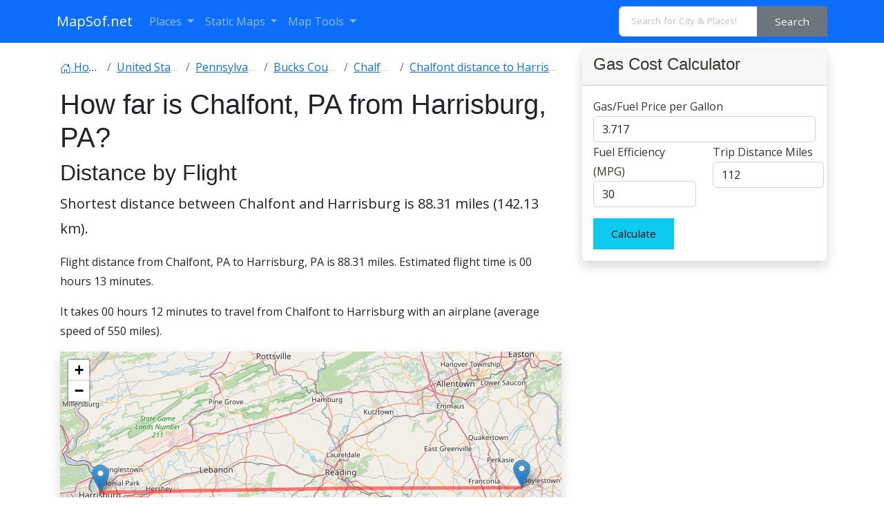

--- FILE ---
content_type: text/html; charset=utf-8
request_url: https://www.google.com/recaptcha/api2/aframe
body_size: 267
content:
<!DOCTYPE HTML><html><head><meta http-equiv="content-type" content="text/html; charset=UTF-8"></head><body><script nonce="Eaz1LSOPnnDnkcgQnYJrkQ">/** Anti-fraud and anti-abuse applications only. See google.com/recaptcha */ try{var clients={'sodar':'https://pagead2.googlesyndication.com/pagead/sodar?'};window.addEventListener("message",function(a){try{if(a.source===window.parent){var b=JSON.parse(a.data);var c=clients[b['id']];if(c){var d=document.createElement('img');d.src=c+b['params']+'&rc='+(localStorage.getItem("rc::a")?sessionStorage.getItem("rc::b"):"");window.document.body.appendChild(d);sessionStorage.setItem("rc::e",parseInt(sessionStorage.getItem("rc::e")||0)+1);localStorage.setItem("rc::h",'1769134672590');}}}catch(b){}});window.parent.postMessage("_grecaptcha_ready", "*");}catch(b){}</script></body></html>